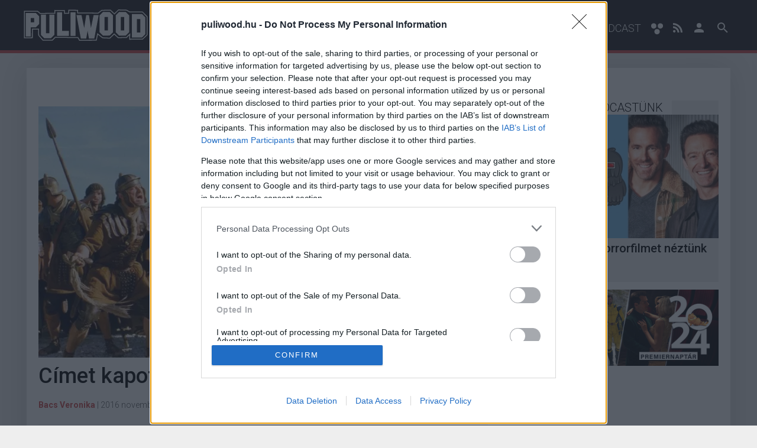

--- FILE ---
content_type: text/html; charset=utf-8
request_url: https://www.puliwood.hu/hirek/cimet-kapott-a-passio-folytatasa-219696.html
body_size: 10998
content:
<!DOCTYPE html>

<html lang="hu">
<head>
	<title>Címet kapott a Passió folytatása! - Puliwood</title>

	<meta name="description" content="Méghozzá egy olyat, ami eléggé borítékolható volt." />
	<meta name="keywords" content="mel gibson, passió, feltámadás, stephen colbert" />
	
	<meta name="facebook-domain-verification" content="5yp8sm13jpfonhncbz2gdot9vvadfl" />

	<base href="https://www.puliwood.hu/">
                <link rel="canonical" href="https://www.puliwood.hu/hirek/cimet-kapott-a-passio-folytatasa-219696.html" />
    
	<meta charset="utf-8" />
	<meta name="viewport" content="initial-scale=1.0, maximum-scale=5.0, user-scalable=yes" />
	<meta name="apple-mobile-web-app-capable" content="yes" />

	<link rel="apple-touch-icon" sizes="57x57" href="https://www.puliwood.hu/site/images/icons/apple-touch-icon-57x57.png">
	<link rel="apple-touch-icon" sizes="60x60" href="https://www.puliwood.hu/site/images/icons/apple-touch-icon-60x60.png">
	<link rel="apple-touch-icon" sizes="72x72" href="https://www.puliwood.hu/site/images/icons/apple-touch-icon-72x72.png">
	<link rel="apple-touch-icon" sizes="76x76" href="https://www.puliwood.hu/site/images/icons/apple-touch-icon-76x76.png">
	<link rel="apple-touch-icon" sizes="114x114" href="https://www.puliwood.hu/site/images/icons/apple-touch-icon-114x114.png">
	<link rel="apple-touch-icon" sizes="120x120" href="https://www.puliwood.hu/site/images/icons/apple-touch-icon-120x120.png">
	<link rel="apple-touch-icon" sizes="144x144" href="https://www.puliwood.hu/site/images/icons/apple-touch-icon-144x144.png">
	<link rel="apple-touch-icon" sizes="152x152" href="https://www.puliwood.hu/site/images/icons/apple-touch-icon-152x152.png">
	<link rel="apple-touch-icon" sizes="180x180" href="https://www.puliwood.hu/site/images/icons/apple-touch-icon-180x180.png">
	<link rel="icon" type="image/png" href="https://www.puliwood.hu/site/images/icons/favicon-32x32.png" sizes="32x32">
	<link rel="icon" type="image/png" href="https://www.puliwood.hu/site/images/icons/android-chrome-192x192.png" sizes="192x192">
	<link rel="icon" type="image/png" href="https://www.puliwood.hu/site/images/icons/favicon-96x96.png" sizes="96x96">
	<link rel="icon" type="image/png" href="https://www.puliwood.hu/site/images/icons/favicon-16x16.png" sizes="16x16">
	<link rel="manifest" href="https://www.puliwood.hu/site/images/icons/manifest.json">
	<link rel="mask-icon" href="https://www.puliwood.hu/site/images/icons/safari-pinned-tab.svg" color="#231f20">
	<link rel="shortcut icon" href="https://www.puliwood.hu/site/images/icons/favicon.ico">
	<meta name="msapplication-TileColor" content="#231f20">
	<meta name="msapplication-TileImage" content="https://www.puliwood.hu/site/images/icons/mstile-144x144.png">
	<meta name="msapplication-config" content="https://www.puliwood.hu/site/images/icons/browserconfig.xml">
	<meta name="theme-color" content="#ce4848">

	<meta property="fb:app_id" content="510790489006953" />
	<meta property="fb:admins" content="1332166759" />
	<meta property="fb:pages" content="1739437286273391" />
	<meta property="og:locale" content="hu_HU" />
	<meta property="og:type" content="website" />
	<meta property="og:site_name" content="Puliwood" />
	<meta property="og:url" content="https://www.puliwood.hu/hirek/cimet-kapott-a-passio-folytatasa-219696.html" />
	<meta property="article:publisher" content="https://www.facebook.com/puliwoodhu" />

		<meta property="og:title" content="Címet kapott a Passió folytatása!" />
	<meta property="og:description" content="Méghozzá egy olyat, ami eléggé borítékolható volt." />
	<meta property="og:image" content="https://i.cdn29.hu/apix_collect_c/1205/passion/passion_screenshot_20160610102101_2_original_760x425_cover.jpg" />
	
	<meta name="twitter:card" content="summary"/>
	<meta name="twitter:domain" content="Puliwood"/>
		<meta name="twitter:title" content="Címet kapott a Passió folytatása!"/>
	<meta name="twitter:image:src" content="https://i.cdn29.hu/apix_collect_c/1205/passion/passion_screenshot_20160610102101_2_original_760x425_cover.jpg"/>
	<meta name="twitter:description" content="Méghozzá egy olyat, ami eléggé borítékolható volt."/>
	
	
	        	
    
    

	<link rel="stylesheet" href="/site/css/font-awesome.min.css" media="screen" />
		<link rel="stylesheet" href="/core/css/photoswipe.css" media="screen" />
	<link rel="stylesheet" href="/core/css/default-skin.css" media="screen" />

	<link rel="stylesheet" href="/site/css/jssocials/jssocials.css" media="screen" />
	<link rel="stylesheet" href="/site/css/jssocials/jssocials-theme-flat.css" media="screen" />
		<link rel="stylesheet" href="/site/css/style.css?d=20260123v3" media="screen,print" />
    
	<script>
            window.adsDoNotServeAds = false;
    
	window.vapid = {
		public_key: 'BGSH4mL8TdYmCOj70WIh-bc1jb8w0JYaVG1T8uT6cxBBsoNhJQhSZHzzzGmXnbkLhGMrAFCp6CmNsQ7YvW7JMuE',
		private_key: null
	}

	var _onload_scripts = [];

	_onload_scripts.push('/site/js/jssocials/jssocials.min.js');

	_onload_scripts.push('/core/js/ads.js');
	_onload_scripts.push('/site/js/site.js?d=202601232');
	_onload_scripts.push('/site/js/push_subscription.js?v3');
		_onload_scripts.push('https://embed.project029.com/js/embed2.js?1');
	_onload_scripts.push('/site/js/article.js?d=202601230');
    var _prevent_more_article = false;
	var _article_id = 219696;
    
	
		</script>

    
    <!-- Global site tag (gtag.js) - Google Analytics -->
    <script>
    //var _ga_measurement_id_1 = 'UA-3903484-72';
    //var _ga_measurement_id_2 = 'UA-3903484-76';
    //var _ga_measurement_id_2 = 'G-J5FHMVJFRZ';
    var _ga_measurement_ids = [
        //'UA-3903484-72',
        //'UA-3903484-76',
        'G-J5FHMVJFRZ',
    ];
    (function(document) {
        let downloadGoogleAnalyticsScript = function() {
            console.log('google_analytics - 1');
            setTimeout(function(){
                console.log('google_analytics - 2');
                let script = document.createElement('script');
                script.src = "https://www.googletagmanager.com/gtag/js?id=G-J5FHMVJFRZ";
                document.body.append(script);
            }, 3000);

            window.dataLayer = window.dataLayer || [];
            window.gtag = function(){dataLayer.push(arguments);}
            gtag('js', new Date());

            //gtag('config', 'UA-3903484-72', { 'anonymize_ip': true });
            //gtag('config', 'UA-3903484-76', { 'anonymize_ip': true });
            gtag('config', 'G-J5FHMVJFRZ', { 'anonymize_ip': true });
        };
        if (window.addEventListener) {
            window.addEventListener('load', downloadGoogleAnalyticsScript, false);
        } else if (window.attachEvent) {
            window.attachEvent("onload", downloadGoogleAnalyticsScript);
        } else {
            window.onload = downloadGoogleAnalyticsScript;
        }
    })(document);
    
    </script>

    <!--<script async src="https://www.googletagmanager.com/gtag/js?id=UA-3903484-72"></script>
    <script>
      window.dataLayer = window.dataLayer || [];
      function gtag(){dataLayer.push(arguments);}
      gtag('js', new Date());

      gtag('config', 'UA-3903484-72', { 'anonymize_ip': true });
      gtag('config', 'UA-3903484-76', { 'anonymize_ip': true });
    </script>-->
    <!--
    <script>
      (function(i,s,o,g,r,a,m){i['GoogleAnalyticsObject']=r;i[r]=i[r]||function(){
      (i[r].q=i[r].q||[]).push(arguments)},i[r].l=1*new Date();a=s.createElement(o),
      m=s.getElementsByTagName(o)[0];a.async=1;a.src=g;m.parentNode.insertBefore(a,m)
      })(window,document,'script','https://www.google-analytics.com/analytics.js','ga');

      ga('create', 'UA-3903484-72', 'auto');
      ga('require', 'displayfeatures');
      ga('send', 'pageview');

    </script>
    -->
    <script async src="https://pagead2.googlesyndication.com/pagead/js/adsbygoogle.js"></script>
    <script>
         (adsbygoogle = window.adsbygoogle || []).push({
              google_ad_client: "ca-pub-7735427676074352",
              enable_page_level_ads: true
         });
    </script>
    
    
    
    <script type="text/javascript" src="//gemhu.adocean.pl/files/js/ado.js"></script>
    <script type="text/javascript">
    /* (c)AdOcean 2003-2019 */
            if(typeof ado!=="object"){ado={};ado.config=ado.preview=ado.placement=ado.master=ado.slave=function(){};}
            ado.config({mode: "old", xml: false, consent: true, characterEncoding: true});
            ado.preview({enabled: true});
    </script>
    

<!-- Atmedia start -->
            
        <script src="https://cdn.atmedia.hu/puliwood.hu.js?v=20260123" async></script>
    
    <!--
    <script type="text/javascript">
    var g_today = new Date();
    var g_dd = g_today.getDate();
    var g_mm = g_today.getMonth() + 1;
    var g_yyyy = g_today.getFullYear();
    if (g_dd < 10) {
       g_dd = '0' + g_dd;
    }
    if (g_mm < 10) {
       g_mm = '0' + g_mm;
    }
    g_today = g_yyyy + g_mm + g_dd;
    document.write('<scr' + 'ipt src="https://cdn.atmedia.hu/puliwood.hu.js?v=' + g_today + '" type="text/javascript"></scr' + 'ipt>');
    </script>
<!-- Atmedia end -->

<!--
<link rel="stylesheet" type="text/css" href="//cdnjs.cloudflare.com/ajax/libs/cookieconsent2/3.0.3/cookieconsent.min.css" />
<script src="//cdnjs.cloudflare.com/ajax/libs/cookieconsent2/3.0.3/cookieconsent.min.js"></script>

<script>
window.addEventListener("load", function(){
window.cookieconsent.initialise({
  container: document.getElementById("cookie-policy-content"),
  palette: {
    popup: {
      background: "#000"
    },
    button: {
      background: "#f1d600"
    }
  },
  revokable: true,
  content: {
    message: 'A weboldalon cookie-kat használunk annak érdekében, hogy a lehető legjobb felhasználói élményt nyújtsuk. Amennyiben folytatod a böngészést nálunk, úgy tekintjük, hogy nincs kifogásod a cookie-k fogadása ellen. A részletekért',
    allow: "Elfogadom",
    link: "kattints ide",
    href: "https://www.project029.com/adatvedelem"
  },
  elements: {
    message: '<span id="cookieconsent:desc" class="cc-message">{{message}}</span>',
    messagelink: '<span id="cookieconsent:desc" class="cc-message">{{message}} <a aria-label="learn more about cookies" tabindex="0" class="cc-link" href="{{href}}" target="_blank">{{link}}</a>!</span>',
    allow: '<a aria-label="allow cookies" tabindex="0" class="cc-btn cc-allow">{{allow}}</a>',
    link: '<a aria-label="learn more about cookies" tabindex="0" class="cc-link" href="{{href}}" target="_blank">{{link}}!</a>'
  },
  compliance: {
    'info': '<div class="cc-compliance">{{allow}}</div>',
    'opt-in': '<div class="cc-compliance cc-highlight">{{allow}}</div>'
  },
  type: 'info',
})});
</script>
<style>
.cc-window {
    z-index: 9999999 !important;
}
</style>

-->

</head>

<body class="">
    

<script type="text/javascript">
/* (c)AdOcean 2003-2019, MASTER: project029_hu.puliwood_029.puliwood.hu */
ado.master({id: 'zicG71aTktn3EzVUvv.533Nx8wSqErJW1Hlm1GowCEj.S7', server: 'gemhu.adocean.pl' });
</script>

        

    <div id="cookie-policy-content"></div>

<header class="full-header">
	<div class="container">
		<div class="row">
			<div class="mobile-search-icon" id="icon-search-mobile">
				<svg class="icon searchtrigger" style="width:36px;height:36px" viewBox="0 0 24 24">
					<path fill="#ffffff" d="M9.5,3A6.5,6.5 0 0,1 16,9.5C16,11.11 15.41,12.59 14.44,13.73L14.71,14H15.5L20.5,19L19,20.5L14,15.5V14.71L13.73,14.44C12.59,15.41 11.11,16 9.5,16A6.5,6.5 0 0,1 3,9.5A6.5,6.5 0 0,1 9.5,3M9.5,5C7,5 5,7 5,9.5C5,12 7,14 9.5,14C12,14 14,12 14,9.5C14,7 12,5 9.5,5Z"></path>
				</svg>
			</div>
			<div class="logo">
				<a href="/"><img src="/site/images/puliwood-logo.svg" alt="Puliwood logó" title="Puliwood" class="img-responsive" /></a>
			</div>
			<nav class="navigation dabas">
                <ul class="menu">

                    <li><a href="/hirek">Hírek</a></li>
                    <li><a href="/trailerek">Trailerek</a></li>
                    <li><a href="/kritikak">Kritikák</a></li>
                    <li><a href="/konyv">Könyv/Képregény</a></li>
                    <li><a href="/ismertetok">Ismertetők</a></li>
                    <li><a href="/sorozatok">Sorozatok</a></li>
                    <!--<li><a href="/konyvmolyz">Könyvmolyz</a></li>
                    <li><a href="/comic-con">Comic-Con</a></li>-->
                    <li><a href="/podcast">Podcast</a></li>

					<li class="accessibility-button">
						<svg class="icon" xmlns="http://www.w3.org/2000/svg" width="22" height="20" viewBox="0 0 22 20">
							<path fill="#fff" d="M2.6 1.3c2.7-2.3 7.7-.2 7.2 3.6.4 3.4-3.8 5.6-6.5 4C.5 7.5 0 3.1 2.6 1.3zM14.1 1.1c2.7-1.9 7.2.2 7 3.6.2 3.4-3.9 5.9-6.8 4.1-2.8-1.4-2.9-6.2-.2-7.7zM8.6 10.7c2.4-1.3 6.2-.4 6.8 2.6 1.2 3.5-2.9 7.1-6.2 5.4-3.3-1.1-3.7-6.4-.6-8z"/>
						</svg>
						
					</li>


                    <!--
                    <li><a href="/hirek">Hírek</a></li>
					<li><a href="/elozetesek">Előzetesek</a></li>
					<li><a href="/tesztek">Tesztek</a></li>
															<li><a href="/comic-con">Comic-Con</a></li>
										<li><a href="/szinkron">Szinkron</a></li>
										                    -->

					<li id="icon-rss">
						<a href="https://www.puliwood.hu/site/rss/rss.xml" target="_blank" title="Puliwood RSS">
                            <svg class="icon" style="width:16px;height:24px" viewBox="0 0 430.1 430.1">
                                <path d="M97.5 332.5c10.4 10.4 16.8 24.5 16.8 40.2 0 15.7-6.4 29.8-16.8 40.2l0 0c-10.4 10.4-24.6 16.7-40.4 16.7 -15.8 0-29.9-6.3-40.3-16.7C6.4 402.5 0 388.4 0 372.7c0-15.7 6.4-29.9 16.8-40.3v0c10.4-10.4 24.6-16.7 40.3-16.7C72.9 315.7 87.1 322.1 97.5 332.5zM97.5 332.5v0c0 0 0 0 0 0L97.5 332.5zM16.8 412.9c0 0 0 0 0 0 0 0 0 0 0 0L16.8 412.9zM0 146.3v82.1c53.6 0 104.3 21.1 142.3 59.1 37.9 37.9 58.9 88.7 59 142.5h0v0.1h82.5c-0.1-78.2-31.9-149.1-83.3-200.5C149.1 178.1 78.3 146.3 0 146.3zM0.2 0v82.1c191.7 0.1 347.5 156.2 347.6 348h82.3c-0.1-118.6-48.2-226-126.1-303.9C226.1 48.3 118.7 0.1 0.2 0z"/>
                            </svg>
                        </a>
					</li>
										<li id="icon-user">
						<a href="/belepes" title="Belépés">
							<svg class="icon" style="width:24px;height:24px" viewBox="0 0 24 24">
								<path d="M12,4A4,4 0 0,1 16,8A4,4 0 0,1 12,12A4,4 0 0,1 8,8A4,4 0 0,1 12,4M12,14C16.42,14 20,15.79 20,18V20H4V18C4,15.79 7.58,14 12,14Z" />
							</svg>
						</a>
					</li>
										<li id="icon-search">
						<svg class="icon searchtrigger" style="width:24px;height:24px" viewBox="0 0 24 24">
							<path d="M9.5,3A6.5,6.5 0 0,1 16,9.5C16,11.11 15.41,12.59 14.44,13.73L14.71,14H15.5L20.5,19L19,20.5L14,15.5V14.71L13.73,14.44C12.59,15.41 11.11,16 9.5,16A6.5,6.5 0 0,1 3,9.5A6.5,6.5 0 0,1 9.5,3M9.5,5C7,5 5,7 5,9.5C5,12 7,14 9.5,14C12,14 14,12 14,9.5C14,7 12,5 9.5,5Z"></path>
						</svg>
					</li>
				</ul>
			</nav>
			<div class="search-wrapper">
				<form action="/kereses" method="get" class="searchform">
					<input type="text" name="q" placeholder="Keresés..." class="search" />
					<button type="submit" class="search-submit">Keress</button>
				</form>
			</div>
			
			<nav class="mobile-navigation">
				<div class="menu-trigger">
					<svg style="width:36px;height:36px" viewBox="0 0 24 24">
						<path fill="#ffffff" d="M3,6H21V8H3V6M3,11H21V13H3V11M3,16H21V18H3V16Z" />
					</svg>
				</div>
				<div class="mobile-menu">
					<ul class="mobile-menu-list">
                        <li><a href="/hirek">Hírek</a></li>
                        <li><a href="/trailerek">Trailerek</a></li>
                        <li><a href="/kritikak">Kritikák</a></li>
                        <li><a href="/konyv">Könyv/Képregény</a></li>
                        <li><a href="/ismertetok">Ismertetők</a></li>
                        <li><a href="/sorozatok">Sorozatok</a></li>
                        <!--<li><a href="/konyvmolyz">Könyvmolyz</a></li>
                        <li><a href="/comic-con">Comic-Con</a></li>-->
                        <li><a href="/podcast">Podcast</a></li>
                        <!--
						<li><a href="/hirek">Hírek</a></li>
						<li><a href="/elozetesek">Előzetesek</a></li>
						<li><a href="/tesztek">Tesztek</a></li>
																		<li><a href="/comic-con">Comic-Con</a></li>
												<li><a href="/szinkron">Szinkron</a></li>
																		<li><a href="">GS+</a></li>
                        -->

						<li class="accessibility-button">
							<svg class="icon" xmlns="http://www.w3.org/2000/svg" width="22" height="20" viewBox="0 0 22 20">
								<path fill="#fff" d="M2.6 1.3c2.7-2.3 7.7-.2 7.2 3.6.4 3.4-3.8 5.6-6.5 4C.5 7.5 0 3.1 2.6 1.3zM14.1 1.1c2.7-1.9 7.2.2 7 3.6.2 3.4-3.9 5.9-6.8 4.1-2.8-1.4-2.9-6.2-.2-7.7zM8.6 10.7c2.4-1.3 6.2-.4 6.8 2.6 1.2 3.5-2.9 7.1-6.2 5.4-3.3-1.1-3.7-6.4-.6-8z"/>
							</svg>
							
						</li>

					</ul>
					<div class="mobile-menu-login-menu">
												<div class="login-button-mobile button blue">
							<a href="/belepes">
								<svg class="icon" style="width:24px;height:24px" viewBox="0 0 24 24">
									<path d="M12,4A4,4 0 0,1 16,8A4,4 0 0,1 12,12A4,4 0 0,1 8,8A4,4 0 0,1 12,4M12,14C16.42,14 20,15.79 20,18V20H4V18C4,15.79 7.58,14 12,14Z" />
								</svg>
								Bejelentkezés
							</a>
						</div>
											</div>
				</div>
			</nav>
		</div>
	</div>
</header>
<div class="clearfix"></div>



<div class="container main single-article">
   
    
	<div class="section-wrapper">
                <div class="container ad ad-header-after-article">
            <!-- Atmedia Desktop Cikk Fekvo 1 -->
<div id="puliwood_cikk_fekvo_1"><!--<script type="text/javascript">activateBanner('puliwood_cikk_fekvo_1');</script>--></div>
            <span>Hirdetés</span>
        </div>
						<div class="section section-2-3">
						<div class="image hidden-xs">
				
                <picture>
                    <source type="image/webp" srcset="https://i.cdn29.hu/apix_collect_c/1205/passion/passion_screenshot_20160610102101_2_original_760x425_cover.webp">
                    <source type="image/jpeg" srcset="https://i.cdn29.hu/apix_collect_c/1205/passion/passion_screenshot_20160610102101_2_original_760x425_cover.jpg">
                    <img src="https://i.cdn29.hu/apix_collect_c/1205/passion/passion_screenshot_20160610102101_2_original_760x425_cover.jpg" alt="Címet kapott a Passió folytatása! kép" class="img-responsive" loading="lazy">
                </picture>
			</div>
			
						<article data-article-id="219696" data-article-link="/hirek/cimet-kapott-a-passio-folytatasa-219696.html">
				<header>
					<h1 class="title">Címet kapott a Passió folytatása!</h1>
					
					<div class="meta">
						<div class="info">
                                                                                                                                            <a href="https://www.puliwood.hu/szerzo?q=Bacs Veronika"><address rel="author" class="author">Bacs Veronika</address></a> |
							<time pubdate="2016-11-04 15:48:00" itemprop="datePublished">2016 november 4. 15:48</time>
						</div>
						
					</div>
				</header>
				<p class="lead">Méghozzá egy olyat, ami eléggé borítékolható volt.</p>
															    						<div class="ad ad-article-under-lead">
   								<!-- Atmedia Desktop Cikk Roadblock 1 -->
<div id="puliwood_cikk_roadblock_1"><!--<script type="text/javascript">activateBanner('puliwood_cikk_roadblock_1');</script>--></div>
   								<span>Hirdetés</span>
    						</div>
																			<div class="content article-textbody ">
                                                                    
                                                    <p>
                            
                            

                                                    <p>Mel Gibson mostanában igyekszik újra feljönni a felszínre, és ezt mi sem igazolja jobban, mint <a href="http://www.puliwood.hu/trailerek/a-fegyvertelen-katona-immaron-feliratos-elozetesen-menti-az-eleteket-219319.html" target="_blank">A fegyvertelen katona</a>, valamint a már régóta dédelgetett Passió folytatás. A legfrissebb hírek szerint a második rész címe nemes egyszerűséggel <strong><em>Feltámadás</em></strong> (Resurrection) lesz.</p>

<div class="ad ad-article-inside"><!-- Atmedia Desktop Cikk Roadblock 2 -->
<div id="puliwood_cikk_roadblock_2"><!--<script type="text/javascript">activateBanner('puliwood_cikk_roadblock_2');</script>--></div><span>Hirdetés</span></div>


                            
                            

                                                    <p>Nem olyan régen Stephen Colbert készített interjút a rendezővel, ahol nemcsak megerősítette a címet, de utalt arra is, hogy a történet egy része a pokolban fog játszódni. Úgy fogalmazott, hogy az negatív szereplők "egy másik birodalomban" lesznek. Persze miután erre visszakérdezett Colbert, Gibson csak annyit árult el előre, hogy a film foglalkozni fog Jézus halála és feltámadása közötti három nappal, elterelve a szót a pokol bemutatásáról. </p>
<blockquote>

                            
                            

                                                    <p>Mi történt abban a 3 napban? Nem tudom biztosan, de megéri elmélkedni rajta. Használja mindenki a fantáziáját.</p>
</blockquote>

                            
                            

                                                    <p>Az előkészületről is beszélt. Elvileg a Feltámadást nem mostanában fogjuk látni, hanem ez a körülményességét figyelembe véve 3 év múlva esedékes. Gibson szerint a sztori már egész jól ki van dolgozva, és nagyon lelkesen nyilatkozott vele kapcsolatban. Azt ígéri, hogy nemcsak kronologikus történetmesélést fogunk látni, mert ez egy annál sokkal jelentősebb esemény volt. Igyekszik majd körbejárni a témát amennyire csak lehet, és olyat is bemutatni, amiről nem az ugrik be elsőre, hogy ezt már olvastuk.</p>

                            
                            

                                                    <p>Itt a teljes interjú:</p>
<div class="embed_after_click youtube" data-yt-id="a65DHhobPw0" style="background-image:url(https://img.youtube.com/vi/a65DHhobPw0/hqdefault.jpg);"><span class="play"></span></div>

                            
                            

                                                    <p></p>
                            
                            

                                            					
					
                    
									</div>
				               
                
				<footer>
										<div class="tags">
						<span class="tags-title">Címkék:</span>
												<span class="tag"><a href="/kereses?q=mel%20gibson">#mel gibson</a></span>
												<span class="tag"><a href="/kereses?q=passi%C3%B3">#passió</a></span>
												<span class="tag"><a href="/kereses?q=felt%C3%A1mad%C3%A1s">#feltámadás</a></span>
												<span class="tag"><a href="/kereses?q=stephen%20colbert">#stephen colbert</a></span>
											</div>
														</footer>
																					<div class="ad ad-article-end">
							<!-- Atmedia Desktop Cikk Roadblock 3 -->
<div id="puliwood_cikk_roadblock_3"><!--<script type="text/javascript">activateBanner('puliwood_cikk_roadblock_3');</script>--></div>
							<span>Hirdetés</span>
						</div>
															<!-- Strossle -->
				<section class="share-article">
					<!--
					<div class="social-likes" data-url="https://www.puliwood.hu/hirek/cimet-kapott-a-passio-folytatasa-219696.html" data-title="Címet kapott a Passió folytatása!" data-zeroes="yes">
						<div class="facebook" title="Megosztás Facebook">Facebook</div>
						<div class="plusone" title="Megosztás Google+">Google+</div>
					</div>-->
                    <div class="share"></div>
				</section>

                

				                    <div class="active-article"></div>
	    			<!-- Nativhirdetes code -->
                    <!--
                    <script async src="//related.hu/js/v2/widget.js"></script>
                    <div class="rltdwidget" data-widget-id="8863665"></div>-->
				
				
								<section class="article-comments">
					<div class="disqus-comments" id="kommentek">
						<div class="button-wrapper">
							<button class="load-more-button button blue gae-comment-click-open comments-toggle">Hozzászólások</button>
						</div>
						<div class="content" id="disqus_thread"></div>
						<script>
						var disqus_shortname = 'puliwood'; // required: replace example with your forum shortname
						</script>
						<noscript>Please enable JavaScript to view the <a href="https://disqus.com/?ref_noscript" rel="nofollow">comments powered by Disqus.</a></noscript>
					</div>
				</section>
								
							</article>



		</div>
		<aside class="section section-1-3">

			

				<div class="section-wrapper field_global_rightside">
						<div class="section depth_1 section-3-3 " id="s_1456070198">
				
	

	<div class="section-wrapper field_global_rightside">
	</div>
	
	<div class="box-wrapper field_global_rightside">
									<div class="box  box-extranews">
			<div class="element">
								<div class="title-box-wrapper">
										<h2 class="box-title">Legfrissebb podcastünk</h2>
				</div>
								<div class="items-wrap">
					<div class="first-on-list">
						<div class="image">
							<a href="/podcast/megint-rengeteg-horrorfilmet-neztunk-pulicast-360564.html" >
																
                                <picture>
                                    <source type="image/webp" srcset="https://i.cdn29.hu/apix_collect_c/ngg_images/2410/21/pulicast_164122_1_original_383x216_cover.webp">
                                    <source type="image/jpeg" srcset="https://i.cdn29.hu/apix_collect_c/ngg_images/2410/21/pulicast_164122_1_original_383x216_cover.jpg">
                                    <img src="https://i.cdn29.hu/apix_collect_c/ngg_images/2410/21/pulicast_164122_1_original_383x216_cover.jpg" alt="Megint rengeteg horrorfilmet néztünk - PuliCast kép" class="img-responsive" loading="lazy">
                                </picture>
							</a>
                            
						</div>
						<h3 class="title">
                        <a href="/podcast/megint-rengeteg-horrorfilmet-neztunk-pulicast-360564.html" >Megint rengeteg horrorfilmet néztünk - PuliCast</a></h3>
						
                        <div class="meta">
                                                <a href="/podcast">Podcast</a> | 
                                                2024.10.21 17:00</div>
					</div>
									</div>
			</div>
		</div>

	
								<div class="box  box-html">
			<div class="element">
								<a href="https://www.puliwood.hu/ismertetok/2024es-nagy-filmes-premiernaptar-343474.html"><img src="http://phub.project029.com/apix_collect/ngg_images/2401/08/puliwood_naptar_2024_123945_1_original.jpg" alt="2024-es nagy filmes premiernaptár"></a>
			</div>
		</div>

	
								<div class="box  ad">
			<!-- Atmedia Desktop Cikk Jobb 1 -->
<div id="puliwood_cikk_jobb_1"><!--<script type="text/javascript">activateBanner('puliwood_cikk_jobb_1');</script>--></div>
			<span>Hirdetés</span>
		</div>
	
								<div class="box  box-html">
			<div class="element">
								<div style="text-align:center;"><iframe src="https://www.facebook.com/plugins/page.php?href=https%3A%2F%2Fwww.facebook.com%2FPuliwoodhu-1739437286273391%2F&tabs&width=360&height=214&small_header=false&adapt_container_width=true&hide_cover=false&show_facepile=true&appId=223962730980779" width="360" height="214" style="border:none;overflow:hidden" scrolling="no" frameborder="0" allowTransparency="true" title="Puliwood a Facebookon"></iframe></div>
			</div>
		</div>

	
								<div class="box  box-news-list">
						<div class="title-box-wrapper">
								<h3 class="box-title platform-">Legolvasottabbak</h3>
			</div>
									<div class="element">
                <a href="https://www.gsplus.hu/masvilag/lucasfilm-star-wars-maul-shadow-lord-trailer-377265.html"  rel="external">
                    <div class="image">
                                                
                        <picture>
                            <source type="image/webp" srcset="https://i.cdn29.hu/apix_collect_c/ngg_images/2601/22/maul_shadow_lord_180820_1_original_240x135_cover.webp">
                            <source type="image/jpeg" srcset="https://i.cdn29.hu/apix_collect_c/ngg_images/2601/22/maul_shadow_lord_180820_1_original_240x135_cover.jpg">
                            <img src="https://i.cdn29.hu/apix_collect_c/ngg_images/2601/22/maul_shadow_lord_180820_1_original_240x135_cover.jpg" alt="Végre itt a Maul: Shadow Lord előzetese, kiderült a megjelenési dátum is! kép" class="img-responsive" loading="lazy">
                        </picture>
                        
                    </div>
                    <h2 class="title">
                        Végre itt a Maul: Shadow Lord előzetese, kiderült a megjelenési dátum is!
                    </h2>
					
                </a>
			</div>
						<div class="element">
                <a href="https://www.gsplus.hu/masvilag/star-trek-starfleet-academy-william-shatner-377155.html"  rel="external">
                    <div class="image">
                                                
                        <picture>
                            <source type="image/webp" srcset="https://i.cdn29.hu/apix_collect_c/ngg_images/2601/20/star_trek_william_shatner_123622_1_original_240x135_cover.webp">
                            <source type="image/jpeg" srcset="https://i.cdn29.hu/apix_collect_c/ngg_images/2601/20/star_trek_william_shatner_123622_1_original_240x135_cover.jpg">
                            <img src="https://i.cdn29.hu/apix_collect_c/ngg_images/2601/20/star_trek_william_shatner_123622_1_original_240x135_cover.jpg" alt="William Shatner is beszállt a Star Trek jövőjét övező vitába kép" class="img-responsive" loading="lazy">
                        </picture>
                        
                    </div>
                    <h2 class="title">
                        William Shatner is beszállt a Star Trek jövőjét övező vitába
                    </h2>
					
                </a>
			</div>
						<div class="element">
                <a href="https://www.gsplus.hu/masvilag/a-het-kiralysag-lovagja-trailer-spoiler-377127.html"  rel="external">
                    <div class="image">
                                                
                        <picture>
                            <source type="image/webp" srcset="https://i.cdn29.hu/apix_collect_c/ngg_images/2510/09/a_knight_of_the_seven_kingdoms_183220_1_original_240x135_cover.webp">
                            <source type="image/jpeg" srcset="https://i.cdn29.hu/apix_collect_c/ngg_images/2510/09/a_knight_of_the_seven_kingdoms_183220_1_original_240x135_cover.jpg">
                            <img src="https://i.cdn29.hu/apix_collect_c/ngg_images/2510/09/a_knight_of_the_seven_kingdoms_183220_1_original_240x135_cover.jpg" alt="Egy kicsit túl sokat fed fel A hét királyság lovagja új előzetese kép" class="img-responsive" loading="lazy">
                        </picture>
                        
                    </div>
                    <h2 class="title">
                        Egy kicsit túl sokat fed fel A hét királyság lovagja új előzetese
                    </h2>
					
                </a>
			</div>
						<div class="element">
                <a href="https://www.gsplus.hu/masvilag/star-wars-maul-shadow-lord-animacio-eloszereplo-ray-park-balhe-377238.html"  rel="external">
                    <div class="image">
                                                
                        <picture>
                            <source type="image/webp" srcset="https://i.cdn29.hu/apix_collect_c/ngg_images/2601/22/darth_maul_011937_1_original_240x135_cover.webp">
                            <source type="image/jpeg" srcset="https://i.cdn29.hu/apix_collect_c/ngg_images/2601/22/darth_maul_011937_1_original_240x135_cover.jpg">
                            <img src="https://i.cdn29.hu/apix_collect_c/ngg_images/2601/22/darth_maul_011937_1_original_240x135_cover.jpg" alt="Ezért nem látjuk Mault valószínűleg soha többé élőszereplős formában kép" class="img-responsive" loading="lazy">
                        </picture>
                        
                    </div>
                    <h2 class="title">
                        Ezért nem látjuk Mault valószínűleg soha többé élőszereplős formában
                    </h2>
					
                </a>
			</div>
						<div class="element">
                <a href="https://www.gsplus.hu/masvilag/az-uj-star-treksorozat-mar-a-rajtnal-vihart-kavart-377110.html"  rel="external">
                    <div class="image">
                                                
                        <picture>
                            <source type="image/webp" srcset="https://i.cdn29.hu/apix_collect_c/ngg_images/2507/27/star_trek_starfleet_academy_100017_1_original_240x135_cover.webp">
                            <source type="image/jpeg" srcset="https://i.cdn29.hu/apix_collect_c/ngg_images/2507/27/star_trek_starfleet_academy_100017_1_original_240x135_cover.jpg">
                            <img src="https://i.cdn29.hu/apix_collect_c/ngg_images/2507/27/star_trek_starfleet_academy_100017_1_original_240x135_cover.jpg" alt="Az új Star Trek-sorozat már a rajtnál vihart kavart kép" class="img-responsive" loading="lazy">
                        </picture>
                        
                    </div>
                    <h2 class="title">
                        Az új Star Trek-sorozat már a rajtnál vihart kavart
                    </h2>
					
                </a>
			</div>
						<div class="element">
                <a href="https://www.gsplus.hu/masvilag/itt-erzem-magam-otthon-elozetes-holtai-gabor-lovas-rozi-molnar-aron-thriller-20260118-377053.html"  rel="external">
                    <div class="image">
                                                
                        <picture>
                            <source type="image/webp" srcset="https://i.cdn29.hu/apix_collect_c/ngg_images/2510/24/itt_erzem_magam_otthon_050002_3_original_240x135_cover.webp">
                            <source type="image/jpeg" srcset="https://i.cdn29.hu/apix_collect_c/ngg_images/2510/24/itt_erzem_magam_otthon_050002_3_original_240x135_cover.jpg">
                            <img src="https://i.cdn29.hu/apix_collect_c/ngg_images/2510/24/itt_erzem_magam_otthon_050002_3_original_240x135_cover.jpg" alt="Feszült hangulatú előzetest kapott az év legjobban várt magyar thrillere kép" class="img-responsive" loading="lazy">
                        </picture>
                        
                    </div>
                    <h2 class="title">
                        Feszült hangulatú előzetest kapott az év legjobban várt magyar thrillere
                    </h2>
					
                </a>
			</div>
					</div>

	
								<div class="box  ad">
			<!-- Atmedia Desktop Cikk Jobb 2 -->
<div id="puliwood_cikk_jobb_2"><!--<script type="text/javascript">activateBanner('puliwood_cikk_jobb_2');</script>--></div>
			<span>Hirdetés</span>
		</div>
	
								<div class="box  ad">
			_<!-- Goa3 beépítés: PU_desktop_jobb4, 5531862 -->
<div id="zone5531862" class="goAdverticum"></div>
			<span>Hirdetés</span>
		</div>
	
			</div>
</div>
			</div>

	<div class="box-wrapper field_global_rightside">
	</div>


		</aside>
	</div>
</div>


<div id="back_top">
	<a href="#wrap">
		<svg style="width:24px;height:24px" viewBox="0 0 24 24">
			<path fill="#ffffff" d="M7.41,15.41L12,10.83L16.59,15.41L18,14L12,8L6,14L7.41,15.41Z" />
		</svg>
	</a>
</div>
<footer class="footer">
	<div class="partners-footer">
		<div class="container">
			<a href="https://www.computertrends.hu/" title="ComputerTrends" rel="noopener">ComputerTrends.hu</a> | 
			<a href="https://www.gsplus.hu/" title="GS" rel="noopener">GSPlus.hu</a> | 
			<a href="https://www.pcwplus.hu/" title="PCW" rel="noopener">PCWPlus.hu</a> | 
			<a href="https://www.puliwood.hu/" title="Puliwood">Puliwood.hu</a> | 
			<a href="https://www.zoldpalya.hu/" title="Zöldpálya" rel="noopener">Zoldpalya.hu</a>
		</div>
	</div>
	<div class="author-footer">
		<div class="container">
			<p>
			    <b>Kiadó:</b> Project029 Magyarország Szolgáltató Kft., együttműködésben a BDPST Business Kft.-vel<br>
			    <a rel="noopener" href="https://www.project029.com/impresszum#puliwood" target="_blank">Impresszum</a> - 
			    
			    <a rel="noopener" href="https://www.project029.com/adatvedelem" target="_blank">Adatvédelmi elveink</a>
			 </p>
		</div>
	</div>
</footer>

<script type="application/ld+json">
  {"@context":"https://schema.org","@type":"NewsArticle","inLanguage":"hu","headline":"C\u00edmet kapott a Passi\u00f3 folytat\u00e1sa!","description":"M\u00e9ghozz\u00e1 egy olyat, ami el\u00e9gg\u00e9 bor\u00edt\u00e9kolhat\u00f3 volt.","author":{"@type":"Person","name":"Bacs Veronika"},"publisher":{"@type":"Organization","name":"Puliwood","url":"https://www.puliwood.hu","logo":{"@type":"ImageObject","url":"https://www.puliwood.hu/site/images/puliwood_logo_schema.png","width":"245","height":"60"}},"datePublished":"2016-11-04 15:48:00","dateModified":"2016-11-04 15:48:00","mainEntityOfPage":"https://www.puliwood.hu/hirek/cimet-kapott-a-passio-folytatasa-219696.html","image":["https://i.cdn29.hu/apix_collect_c/1205/passion/passion_screenshot_20160610102101_2_original_760x425_cover.jpg","https://i.cdn29.hu/apix_collect_c/1205/passion/passion_screenshot_20160610102101_2_original_1150x645_cover.jpg","https://i.cdn29.hu/apix_collect_c/1205/passion/passion_screenshot_20160610102101_2_original_560x313_cover.jpg","https://i.cdn29.hu/apix_collect_c/1205/passion/passion_screenshot_20160610102101_2_original_560x313_cover.jpg"]}
</script>


<script type="application/ld+json">
{
    "@context": "https://schema.org",
    "@type": "Organization",
    "url": "https://www.puliwood.hu/",
    "name": "Puliwood",
    "sameAs": "https://www.facebook.com/puliwood.hu/",
    "logo": "https://www.puliwood.hu/site/images/puliwood_logo_schema.png"
}
</script>
<script type="application/ld+json">
{
    "@context": "https://schema.org",
    "@type": "WebSite",
    "url": "https://www.puliwood.hu/",
    "name": "Puliwood",
    "description": "[Puliwood.hu - Hírek, ismertetők, kritikák, sorozatok, filmek, trailerek!]",
    "potentialAction": {
    	"@type": "SearchAction",
        "target": {
            "@type": "EntryPoint",
            "urlTemplate": "https://www.puliwood.hu/kereses?q={search_term_string}"
        },
        "query-input": {
            "@type": "PropertyValueSpecification",
            "valueRequired": "http://schema.org/True",
            "valueName": "search_term_string"
        }
    }
}
</script>


    <!-- Atmedia Skin -->
    <div id="puliwood_skin"><script type="text/javascript">activateBanner('puliwood_skin');</script></div>







<div class="adblocker">
	<div class="info">
		<div class="smiley"></div>
		<p>Úgy tűnik, AdBlockert használsz, amivel megakadályozod a reklámok megjelenítését. Amennyiben szeretnéd támogatni a munkánkat, kérjük add hozzá az oldalt a kivételek listájához, vagy támogass minket közvetlenül! <a href="/adblock">További információért kattints!</a></p>
		<span class="close">
			<svg style="width:24px;height:24px" viewBox="0 0 24 24">
				<path fill="#000000" d="M12,2C17.53,2 22,6.47 22,12C22,17.53 17.53,22 12,22C6.47,22 2,17.53 2,12C2,6.47 6.47,2 12,2M15.59,7L12,10.59L8.41,7L7,8.41L10.59,12L7,15.59L8.41,17L12,13.41L15.59,17L17,15.59L13.41,12L17,8.41L15.59,7Z" />
			</svg>
		</span>
	</div>
	<div class="mask"></div>
</div>


<div id="web-push-popup">
	<div class="web-push-popup-container">
		<div class="web-push-popup-text clearfix">
			<p>
				Engedélyezi, hogy a https://www.puliwood.hu értesítéseket küldjön Önnek a kiemelt hírekről?
				<span>Az értesítések bármikor kikapcsolhatók a böngésző beállításaiban.</span>
			</p>
		</div>
		<div class="web-push-popup-footer">
			<a href="#" id="web-push-popup-close-btn" class="btn btn-default">Nem kérem</a>
			<a href="#" id="web-push-popup-enable-btn" class="btn btn-primary">Engedélyezem</a>
		</div>
	</div>
</div>

<script>
function downloadJSAtOnload() {
	var element = document.createElement("script");
	element.src = '/core/js/onload.js?v2';
	document.body.appendChild(element);
}
if (window.addEventListener) window.addEventListener("load", downloadJSAtOnload, false);
else if (window.attachEvent) window.attachEvent("onload", downloadJSAtOnload);
else window.onload = downloadJSAtOnload;
</script>





<script type="text/javascript">
<!--//--><![CDATA[//><!--
function go_gemius_hit() {
  window.pp_gemius_use_cmp = 'true';
  window.pp_gemius_cmp_timeout = Infinity;
  window.pp_gemius_identifier = 'bP1KtsLYR822OK0vW7Yl9pR77A76QSxDMOmnz1ZHu4r.N7';
  function gemius_pending(i) { window[i] = window[i] || function() {var x = window[i+'_pdata'] = window[i+'_pdata'] || []; x[x.length]=arguments;};}; gemius_pending('gemius_hit'); gemius_pending('gemius_event'); gemius_pending('gemius_init'); gemius_pending('pp_gemius_hit'); gemius_pending('pp_gemius_event'); gemius_pending('pp_gemius_init'); (function(d,t) {try {var gt=d.createElement(t),s=d.getElementsByTagName(t)[0],l='http'+((location.protocol=='https:')?'s':''); gt.setAttribute('async','async'); gt.setAttribute('defer','defer'); gt.src=l+'://hu.hit.gemius.pl/xgemius.js'; s.parentNode.insertBefore(gt,s);} catch (e) {}})(document,'script');
}
function check_tcfapi_for_gemius() { if (typeof __tcfapi !== 'undefined') { go_gemius_hit(); } else { setTimeout(check_tcfapi_for_gemius, 500); } }
check_tcfapi_for_gemius();
//--><!]]>
</script>





<iframe src="/web4sso" style="width:1px;height:1px;display:none;"></iframe>

<!-- Generated at: 2026-01-23 05:48:27 -->
<!--


<style>
    .p029note{display: none;background-color: #a00000;color: #fff;text-align: center;position: fixed;left: 0;right: 0;bottom: 0;z-index: 1000;font-size: 1rem;padding: 10px;}
    .p029note a{color: #fff;font-weight: bold;display: inline-block;margin-right: 5px;}
    .p029note svg{width:14px;height: 14px;}
    .p029note svg path{fill:#fff;}
    .p029note-close{position: relative;/*display: none;*/}
    .p029note-close a{position: absolute;right: 10px;top: -20px;color: #fff;text-decoration: underline;font-weight: normal;}
    
    @media (max-width:767.98px){
        .p029note-close a{display: block;position: relative;top: auto;right: auto;margin-top:10px;}
    }
</style>



<div class="p029note">
    <div class="container">
        <a href="https://www.project029.com" target="_blank">A Project029 Magyarország Kft. közleménye</a>
        <svg aria-hidden="true" focusable="false" role="img" xmlns="http://www.w3.org/2000/svg" viewBox="0 0 512 512"><path d="M432,320H400a16,16,0,0,0-16,16V448H64V128H208a16,16,0,0,0,16-16V80a16,16,0,0,0-16-16H48A48,48,0,0,0,0,112V464a48,48,0,0,0,48,48H400a48,48,0,0,0,48-48V336A16,16,0,0,0,432,320ZM488,0h-128c-21.37,0-32.05,25.91-17,41l35.73,35.73L135,320.37a24,24,0,0,0,0,34L157.67,377a24,24,0,0,0,34,0L435.28,133.32,471,169c15,15,41,4.5,41-17V24A24,24,0,0,0,488,0Z"></path></svg>
    </div>
    <div class="p029note-close"><a>Bezár</a></div>
</div>
-->
</body>
</html>




--- FILE ---
content_type: text/html; charset=utf-8
request_url: https://www.puliwood.hu/web4sso
body_size: -173
content:
<!DOCTYPE html>
<html lang="hu">
<head>
	<title>web4sso</title>
</head>
<body>
<!-- Generated at: 2026-01-22 23:24:49 -->
</body>
</html>


--- FILE ---
content_type: text/html; charset=utf-8
request_url: https://www.google.com/recaptcha/api2/aframe
body_size: 267
content:
<!DOCTYPE HTML><html><head><meta http-equiv="content-type" content="text/html; charset=UTF-8"></head><body><script nonce="c2lOoyM9ASVQ7ZE0OlACtQ">/** Anti-fraud and anti-abuse applications only. See google.com/recaptcha */ try{var clients={'sodar':'https://pagead2.googlesyndication.com/pagead/sodar?'};window.addEventListener("message",function(a){try{if(a.source===window.parent){var b=JSON.parse(a.data);var c=clients[b['id']];if(c){var d=document.createElement('img');d.src=c+b['params']+'&rc='+(localStorage.getItem("rc::a")?sessionStorage.getItem("rc::b"):"");window.document.body.appendChild(d);sessionStorage.setItem("rc::e",parseInt(sessionStorage.getItem("rc::e")||0)+1);localStorage.setItem("rc::h",'1769143711353');}}}catch(b){}});window.parent.postMessage("_grecaptcha_ready", "*");}catch(b){}</script></body></html>